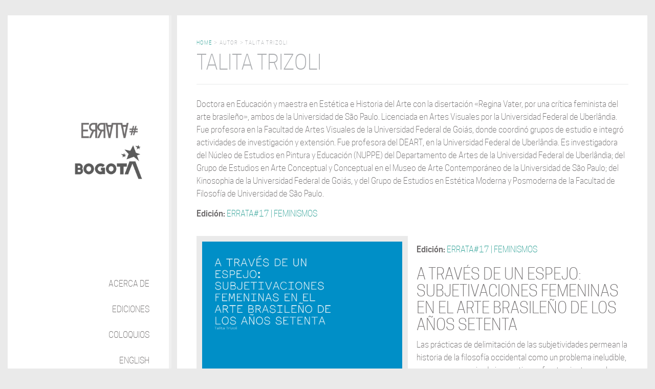

--- FILE ---
content_type: text/html; charset=utf-8
request_url: https://revistaerrata.gov.co/autor/talita-trizoli
body_size: 9253
content:
<!DOCTYPE html>
<html lang="es" dir="ltr" prefix="content: http://purl.org/rss/1.0/modules/content/ dc: http://purl.org/dc/terms/ foaf: http://xmlns.com/foaf/0.1/ og: http://ogp.me/ns# rdfs: http://www.w3.org/2000/01/rdf-schema# sioc: http://rdfs.org/sioc/ns# sioct: http://rdfs.org/sioc/types# skos: http://www.w3.org/2004/02/skos/core# xsd: http://www.w3.org/2001/XMLSchema#">
<head>
  <link rel="profile" href="http://www.w3.org/1999/xhtml/vocab" />
  <meta charset="utf-8">
  <meta name="viewport" content="width=device-width, initial-scale=1.0">
  <meta http-equiv="Content-Type" content="text/html; charset=utf-8" />
<link rel="alternate" type="application/rss+xml" title="RSS - Talita Trizoli" href="https://revistaerrata.gov.co/taxonomy/term/161/feed" />
<meta about="/autor/talita-trizoli" typeof="skos:Concept" property="rdfs:label skos:prefLabel" content="Talita Trizoli" />
<link rel="shortcut icon" href="https://revistaerrata.gov.co/sites/default/files/favicon.ico" type="image/vnd.microsoft.icon" />
<meta name="description" content="Doctora en Educación y maestra en Estética e Historia del Arte con la disertación «Regina Vater, por una crítica feminista del arte brasileño», ambos de la Universidad de São Paulo. Licenciada en Artes Visuales por la Universidad Federal de Uberlândia. Fue profesora en la Facultad de Artes Visuales de la Universidad Federal de Goiás, donde coordinó grupos de estudio e integró" />
<meta name="generator" content="Drupal 7 (https://www.drupal.org)" />
<link rel="canonical" href="https://revistaerrata.gov.co/autor/talita-trizoli" />
<link rel="shortlink" href="https://revistaerrata.gov.co/taxonomy/term/161" />
<meta itemprop="name" content="Talita Trizoli" />
<meta itemprop="description" content="Doctora en Educación y maestra en Estética e Historia del Arte con la disertación «Regina Vater, por una crítica feminista del arte brasileño», ambos de la Universidad de São Paulo. Licenciada en Artes Visuales por la Universidad Federal de Uberlândia. Fue profesora en la Facultad de Artes Visuales de la Universidad Federal de Goiás, donde coordinó grupos de estudio e integró actividades de investigación y extensión. Fue profesora del DEART, en la Universidad Federal de Uberlândia. Es investigadora del Núcleo de Estudios en Pintura y Educación (NUPPE) del Departamento de Artes de la Universidad Federal de Uberlândia; del Grupo de Estudios en Arte Conceptual y Conceptual en el Museo de Arte Contemporáneo de la Universidad de São Paulo; del Kinosophia de la Universidad Federal de Goiás, y del Grupo de Estudios en Estética Moderna y Posmoderna de la Facultad de Filosofía de Universidad de São Paulo." />
  <title>Talita Trizoli | revistaerrata.co</title>
  <style>
@import url("https://revistaerrata.gov.co/modules/system/system.base.css?sgc3se");
</style>
<style>
@import url("https://revistaerrata.gov.co/sites/all/modules/adaptive_image/css/adaptive-image.css?sgc3se");
@import url("https://revistaerrata.gov.co/modules/field/theme/field.css?sgc3se");
@import url("https://revistaerrata.gov.co/sites/all/modules/fitvids/fitvids.css?sgc3se");
@import url("https://revistaerrata.gov.co/modules/node/node.css?sgc3se");
@import url("https://revistaerrata.gov.co/sites/all/modules/views/css/views.css?sgc3se");
@import url("https://revistaerrata.gov.co/sites/all/modules/media/modules/media_wysiwyg/css/media_wysiwyg.base.css?sgc3se");
</style>
<style>
@import url("https://revistaerrata.gov.co/sites/all/modules/colorbox/styles/default/colorbox_style.css?sgc3se");
@import url("https://revistaerrata.gov.co/sites/all/modules/ctools/css/ctools.css?sgc3se");
@import url("https://revistaerrata.gov.co/sites/all/modules/custom_search/custom_search.css?sgc3se");
@import url("https://revistaerrata.gov.co/sites/all/modules/ds/layouts/ds_2col_stacked/ds_2col_stacked.css?sgc3se");
</style>
<style>#custom-search-blocks-form-1 .form-item{position:relative;}#custom-search-blocks-form-1 label{position:absolute;}
</style>
<link type="text/css" rel="stylesheet" href="https://cdn.jsdelivr.net/npm/bootstrap@3.3.5/dist/css/bootstrap.css" media="all" />
<link type="text/css" rel="stylesheet" href="https://cdn.jsdelivr.net/npm/@unicorn-fail/drupal-bootstrap-styles@0.0.2/dist/3.3.1/7.x-3.x/drupal-bootstrap.css" media="all" />
<style>
@import url("https://revistaerrata.gov.co/sites/all/themes/errata/css/style.css?sgc3se");
@import url("https://revistaerrata.gov.co/sites/all/themes/errata/css/fonts.css?sgc3se");
@import url("https://revistaerrata.gov.co/sites/all/themes/errata/css/social-likes.css?sgc3se");
@import url("https://revistaerrata.gov.co/sites/all/themes/errata/css/desktop.css?sgc3se");
@import url("https://revistaerrata.gov.co/sites/all/themes/errata/css/mobile.css?sgc3se");
</style>
  <!-- HTML5 element support for IE6-8 -->
  <!--[if lt IE 9]>
    <script src="https://cdn.jsdelivr.net/html5shiv/3.7.3/html5shiv-printshiv.min.js"></script>
  <![endif]-->
  <script>document.cookie = 'adaptive_image=' + Math.max(screen.width, screen.height) + '; path=/';</script>
<script src="https://revistaerrata.gov.co/sites/all/modules/jquery_update/replace/jquery/2.2/jquery.min.js?v=2.2.4"></script>
<script src="https://revistaerrata.gov.co/misc/jquery-extend-3.4.0.js?v=2.2.4"></script>
<script src="https://revistaerrata.gov.co/misc/jquery-html-prefilter-3.5.0-backport.js?v=2.2.4"></script>
<script src="https://revistaerrata.gov.co/misc/jquery.once.js?v=1.2"></script>
<script src="https://revistaerrata.gov.co/misc/drupal.js?sgc3se"></script>
<script src="https://revistaerrata.gov.co/sites/all/libraries/fitvids/jquery.fitvids.js?sgc3se"></script>
<script src="https://revistaerrata.gov.co/sites/all/modules/jquery_update/js/jquery_browser.js?v=0.0.1"></script>
<script src="https://revistaerrata.gov.co/sites/all/modules/In-Field-Labels/js/jquery.infieldlabel.min.js?v=0.1.2"></script>
<script src="https://revistaerrata.gov.co/misc/form-single-submit.js?v=7.99"></script>
<script src="https://cdn.jsdelivr.net/npm/bootstrap@3.3.5/dist/js/bootstrap.js"></script>
<script src="https://revistaerrata.gov.co/sites/all/modules/fitvids/fitvids.js?sgc3se"></script>
<script src="https://revistaerrata.gov.co/sites/default/files/languages/es_VfYAmAWiKy9hoRybec56mHXOo03U1vP04Mg1GIfwBwI.js?sgc3se"></script>
<script src="https://revistaerrata.gov.co/sites/all/libraries/colorbox/jquery.colorbox-min.js?sgc3se"></script>
<script src="https://revistaerrata.gov.co/sites/all/modules/colorbox/js/colorbox.js?sgc3se"></script>
<script src="https://revistaerrata.gov.co/sites/all/modules/colorbox/styles/default/colorbox_style.js?sgc3se"></script>
<script src="https://revistaerrata.gov.co/sites/all/modules/colorbox/js/colorbox_inline.js?sgc3se"></script>
<script src="https://revistaerrata.gov.co/sites/all/modules/custom_search/js/custom_search.js?sgc3se"></script>
<script src="https://revistaerrata.gov.co/sites/all/modules/google_analytics/googleanalytics.js?sgc3se"></script>
<script src="https://www.googletagmanager.com/gtag/js?id=UA-53149316-1"></script>
<script>window.dataLayer = window.dataLayer || [];function gtag(){dataLayer.push(arguments)};gtag("js", new Date());gtag("set", "developer_id.dMDhkMT", true);gtag("config", "UA-53149316-1", {"groups":"default","anonymize_ip":true});</script>
<script src="https://revistaerrata.gov.co/sites/all/modules/In-Field-Labels/js/in_field_labels.js?sgc3se"></script>
<script src="https://revistaerrata.gov.co/sites/all/themes/errata/js/social-likes.min.js?sgc3se"></script>
<script>jQuery.extend(Drupal.settings, {"basePath":"\/","pathPrefix":"","setHasJsCookie":0,"ajaxPageState":{"theme":"errata","theme_token":"XvISf2yOq4MSNHiKwGhmLjRtR88JUVPfYwTv3a13Z18","js":{"sites\/all\/themes\/bootstrap\/js\/bootstrap.js":1,"0":1,"sites\/all\/modules\/jquery_update\/replace\/jquery\/2.2\/jquery.min.js":1,"misc\/jquery-extend-3.4.0.js":1,"misc\/jquery-html-prefilter-3.5.0-backport.js":1,"misc\/jquery.once.js":1,"misc\/drupal.js":1,"sites\/all\/libraries\/fitvids\/jquery.fitvids.js":1,"sites\/all\/modules\/jquery_update\/js\/jquery_browser.js":1,"sites\/all\/modules\/In-Field-Labels\/js\/jquery.infieldlabel.min.js":1,"misc\/form-single-submit.js":1,"https:\/\/cdn.jsdelivr.net\/npm\/bootstrap@3.3.5\/dist\/js\/bootstrap.js":1,"sites\/all\/modules\/fitvids\/fitvids.js":1,"public:\/\/languages\/es_VfYAmAWiKy9hoRybec56mHXOo03U1vP04Mg1GIfwBwI.js":1,"sites\/all\/libraries\/colorbox\/jquery.colorbox-min.js":1,"sites\/all\/modules\/colorbox\/js\/colorbox.js":1,"sites\/all\/modules\/colorbox\/styles\/default\/colorbox_style.js":1,"sites\/all\/modules\/colorbox\/js\/colorbox_inline.js":1,"sites\/all\/modules\/custom_search\/js\/custom_search.js":1,"sites\/all\/modules\/google_analytics\/googleanalytics.js":1,"https:\/\/www.googletagmanager.com\/gtag\/js?id=UA-53149316-1":1,"1":1,"sites\/all\/modules\/In-Field-Labels\/js\/in_field_labels.js":1,"sites\/all\/themes\/errata\/js\/social-likes.min.js":1},"css":{"modules\/system\/system.base.css":1,"sites\/all\/modules\/adaptive_image\/css\/adaptive-image.css":1,"modules\/field\/theme\/field.css":1,"sites\/all\/modules\/fitvids\/fitvids.css":1,"modules\/node\/node.css":1,"sites\/all\/modules\/views\/css\/views.css":1,"sites\/all\/modules\/media\/modules\/media_wysiwyg\/css\/media_wysiwyg.base.css":1,"sites\/all\/modules\/colorbox\/styles\/default\/colorbox_style.css":1,"sites\/all\/modules\/ctools\/css\/ctools.css":1,"sites\/all\/modules\/custom_search\/custom_search.css":1,"sites\/all\/modules\/ds\/layouts\/ds_2col_stacked\/ds_2col_stacked.css":1,"0":1,"https:\/\/cdn.jsdelivr.net\/npm\/bootstrap@3.3.5\/dist\/css\/bootstrap.css":1,"https:\/\/cdn.jsdelivr.net\/npm\/@unicorn-fail\/drupal-bootstrap-styles@0.0.2\/dist\/3.3.1\/7.x-3.x\/drupal-bootstrap.css":1,"sites\/all\/themes\/errata\/css\/style.css":1,"sites\/all\/themes\/errata\/css\/fonts.css":1,"sites\/all\/themes\/errata\/css\/social-likes.css":1,"sites\/all\/themes\/errata\/css\/desktop.css":1,"sites\/all\/themes\/errata\/css\/mobile.css":1}},"colorbox":{"opacity":"0.85","current":"{current} de {total}","previous":"\u00ab Anterior","next":"Siguiente \u00bb","close":"Cerrar","maxWidth":"98%","maxHeight":"98%","fixed":true,"mobiledetect":true,"mobiledevicewidth":"480px","file_public_path":"\/sites\/default\/files","specificPagesDefaultValue":"admin*\nimagebrowser*\nimg_assist*\nimce*\nnode\/add\/*\nnode\/*\/edit\nprint\/*\nprintpdf\/*\nsystem\/ajax\nsystem\/ajax\/*"},"custom_search":{"form_target":"_self","solr":0},"fitvids":{"custom_domains":[],"selectors":["body\r","field-name-field-registro-coloquio\r","video"],"simplifymarkup":1},"googleanalytics":{"account":["UA-53149316-1"],"trackOutbound":1,"trackMailto":1,"trackDownload":1,"trackDownloadExtensions":"7z|aac|arc|arj|asf|asx|avi|bin|csv|doc(x|m)?|dot(x|m)?|exe|flv|gif|gz|gzip|hqx|jar|jpe?g|js|mp(2|3|4|e?g)|mov(ie)?|msi|msp|pdf|phps|png|ppt(x|m)?|pot(x|m)?|pps(x|m)?|ppam|sld(x|m)?|thmx|qtm?|ra(m|r)?|sea|sit|tar|tgz|torrent|txt|wav|wma|wmv|wpd|xls(x|m|b)?|xlt(x|m)|xlam|xml|z|zip","trackColorbox":1},"in_field_labels":{"forms":["custom-search-blocks-form-1"]},"urlIsAjaxTrusted":{"\/autor\/talita-trizoli":true},"bootstrap":{"anchorsFix":"0","anchorsSmoothScrolling":"0","formHasError":1,"popoverEnabled":1,"popoverOptions":{"animation":1,"html":0,"placement":"right","selector":"","trigger":"click","triggerAutoclose":1,"title":"","content":"","delay":0,"container":"body"},"tooltipEnabled":1,"tooltipOptions":{"animation":1,"html":0,"placement":"auto left","selector":"","trigger":"hover focus","delay":0,"container":"body"}}});</script>
</head>
<body class="html not-front not-logged-in no-sidebars page-taxonomy page-taxonomy-term page-taxonomy-term- page-taxonomy-term-161 i18n-es">
<script type="text/javascript"> // RELOADS WEBPAGE WHEN MOBILE ORIENTATION CHANGES  
    window.onorientationchange = function() { 
        var orientation = window.orientation; 
            switch(orientation) { 
                case 0:
                case 90:
                case -90: window.location.reload(); 
                break; } 
    };</script>
  <div id="skip-link">
    <a href="#main-content" class="element-invisible element-focusable">Pasar al contenido principal</a>
  </div>
    
<div class="main-container container">

  <div class="row">


    <section class="col-sm-12">
    <header class="col-sm-3 header-menu" role="complementary">
    <div class="header-content">
    <div class="logo">
              <a class="logo navbar-btn" href="/" title="Inicio">
          <img src="https://revistaerrata.gov.co/sites/default/files/logo_errata.png" alt="Inicio revista ERRATA#" />
        </a>
      
      
              <button type="button" class="navbar-toggle" data-toggle="collapse" data-target="#navbar-collapse">
          <span class="sr-only">Toggle navigation</span>
          <span class="icon-bar"></span>
          <span class="icon-bar"></span>
          <span class="icon-bar"></span>
        </button>
          </div>

          <div class="navbar-collapse collapse" id="navbar-collapse">
        <nav role="navigation">
                      <ul class="menu nav navbar-nav"><li class="first leaf"><a href="/acerca-de" title="Acerca de">Acerca de</a></li>
<li class="leaf"><a href="/ediciones" title="Ediciones revista ERRATA#">Ediciones</a></li>
<li class="leaf"><a href="/coloquios" title="Coloquios ERRATA#">Coloquios</a></li>
<li class="leaf"><a href="/english" title="English">English</a></li>
<li class="last leaf"><a href="/contactenos" title="Contáctenos">Contáctenos</a></li>
</ul>                                      </nav>
      </div>
      </div>
    </header>
    <div class="content-box col-sm-9 ">
      <div class="content-info ">
              <div class="highlighted">  <div class="region region-highlighted">
    <section id="block-easy-breadcrumb-easy-breadcrumb" class="block block-easy-breadcrumb clearfix">

      
    <div itemscope class="easy-breadcrumb" itemtype="http://data-vocabulary.org/Breadcrumb">
          <span itemprop="title"><a href="/" class="easy-breadcrumb_segment easy-breadcrumb_segment-front">Home</a></span>               <span class="easy-breadcrumb_segment-separator"> &gt; </span>
                <span class="easy-breadcrumb_segment easy-breadcrumb_segment-1" itemprop="title">Autor</span>               <span class="easy-breadcrumb_segment-separator"> &gt; </span>
                <span class="easy-breadcrumb_segment easy-breadcrumb_segment-title" itemprop="title">Talita Trizoli</span>            </div>

</section>
  </div>
</div>
                  <a id="main-content"></a>
                                      
      <div class="precontent">
              </div>
              <div class="region region-content">
    <section id="block-system-main" class="block block-system clearfix">

      
  <div class="term-listing-heading"><div  class="ds-2col-stacked taxonomy-term vocabulary-autor view-mode-full clearfix">

  
  <div class="group-header">
    <div class="field field-name-title field-type-ds field-label-hidden"><div class="field-items"><div class="field-item even"><h1 class="page-title">Talita Trizoli</h1></div></div></div><div class="taxonomy-term-description"><p class="MsoNormal"><span style="mso-ansi-language: ES;" lang="ES" xml:lang="ES">Doctora en Educación y maestra en Estética e Historia del Arte con la disertación «Regina Vater, por una crítica feminista del arte brasileño», ambos de la Universidad de São Paulo. Licenciada en Artes Visuales por la Universidad Federal de Uberlândia. Fue profesora en la Facultad de Artes Visuales de la Universidad Federal de Goiás, donde coordinó grupos de estudio e integró actividades de investigación y extensión. Fue profesora del DEART, en la Universidad Federal de Uberlândia. Es investigadora del Núcleo de Estudios en Pintura y Educación (NUPPE) del Departamento de Artes de la Universidad Federal de Uberlândia; del Grupo de Estudios en Arte Conceptual y Conceptual en el Museo de Arte Contemporáneo de la Universidad de São Paulo; del Kinosophia de la Universidad Federal de Goiás, y del Grupo de Estudios en Estética Moderna y Posmoderna de la Facultad de Filosofía de Universidad de São Paulo.</span></p>
</div><div class="field field-name-field-edicion-numero field-type-node-reference field-label-inline clearfix"><div class="field-label">Edición:&nbsp;</div><div class="field-items"><div class="field-item even"><a href="/edicion/errata17-feminismos">ERRATA#17 | FEMINISMOS</a></div></div></div>  </div>

  <div class="group-left">
      </div>

  <div class="group-right">
      </div>

  <div class="group-footer">
      </div>

</div>

</div><div  about="/contenido/traves-de-un-espejo-subjetivaciones-femeninas-en-el-arte-brasileno-de-los-anos-setenta" typeof="sioc:Item foaf:Document" class="ds-2col-stacked node node-contenido node-promoted node-teaser view-mode-teaser clearfix">

  
  <div class="group-header">
      </div>

  <div class="group-left">
    <div class="field field-name-field-image field-type-image field-label-hidden"><div class="field-items"><div class="field-item even"><a href="/contenido/traves-de-un-espejo-subjetivaciones-femeninas-en-el-arte-brasileno-de-los-anos-setenta"><img typeof="foaf:Image" class="img-responsive" src="https://revistaerrata.gov.co/sites/default/files/a-traves-del-espejo-talita-trizoli.jpg" width="944" height="649" alt="A TRAVÉS DE UN ESPEJO: SUBJETIVACIONES FEMENINAS EN EL ARTE BRASILEÑO DE LOS AÑOS SETENTA " title="Talita Trizoli" /></a></div></div></div>  </div>

  <div class="group-right">
    <div class="field field-name-field-edicion-numero field-type-node-reference field-label-inline clearfix"><div class="field-label">Edición:&nbsp;</div><div class="field-items"><div class="field-item even"><a href="/edicion/errata17-feminismos">ERRATA#17 | FEMINISMOS</a></div></div></div><div class="field field-name-title field-type-ds field-label-hidden"><div class="field-items"><div class="field-item even" property="dc:title"><h2>A TRAVÉS DE UN ESPEJO: SUBJETIVACIONES FEMENINAS EN EL ARTE BRASILEÑO DE LOS AÑOS SETENTA </h2></div></div></div><div class="field field-name-body field-type-text-with-summary field-label-hidden"><div class="field-items"><div class="field-item even" property="content:encoded"><p>Las prácticas de delimitación de las subjetividades permean la historia de la filosofía occidental como un problema ineludible, y, en consecuencia, de imperativo enfrentamiento para la constitución de un cuerpo filosófico tradicional, co</p></div></div></div>  </div>

  <div class="group-footer">
      </div>

</div>


</section>
  </div>

          <div class="postcontent">
          <div class="region region-postcontent">
    <section id="block-block-2" class="block block-block social-share clearfix">

      
  <div class="social-likes">
<div class="facebook" title="Compartir en Facebook"> </div>
<div class="twitter" title="Compartir enTwitter"> </div>
<div class="plusone" title="Compartir en Google+"> </div>
</div>

</section>
  </div>
      </div>
      </div>
       </div>
    </section>

  </div>
</div>
  <footer class="footer container">
      <div class="foot col-md-3 col-xs-12 col-sm-6">
          <div class="region region-footer1">
    <section id="block-custom-search-blocks-1" class="block block-custom-search-blocks clearfix">

      
  <form class="search-form" role="search" action="/autor/talita-trizoli" method="post" id="custom-search-blocks-form-1" accept-charset="UTF-8"><div><div class="form-item form-item-custom-search-blocks-form-1 form-type-textfield form-group"> <label class="control-label" for="edit-custom-search-blocks-form-1--2">Buscar</label>
<input title="Escriba lo que quiere buscar." class="custom-search-box form-control form-text" placeholder="" type="text" id="edit-custom-search-blocks-form-1--2" name="custom_search_blocks_form_1" value="" size="15" maxlength="128" /></div><input type="hidden" name="delta" value="1" />
<input type="hidden" name="form_build_id" value="form-Pqx0LwBToll6_PD5ao8jFTLNQOc-bT0IcOqtWbLZ5nE" />
<input type="hidden" name="form_id" value="custom_search_blocks_form_1" />
<div class="form-actions form-wrapper form-group" id="edit-actions"><input alt="" class="custom-search-button form-submit" type="image" id="edit-submit" name="op" src="https://revistaerrata.gov.co/sites/default/files/custom_search/buscador.png" /></div></div></form>
</section>
  </div>
      </div>
      <div class="foot col-md-3 col-xs-12 col-sm-6">
          <div class="region region-footer2">
    <section id="block-block-3" class="block block-block clearfix">

      
  <p>La revista ERRATA# está concebida como un espacio para el análisis y la difusión de las actividades de investigación, circulación, formación, apropiación y creación de los diferentes agentes del campo de las Artes Plásticas y Visuales, tanto del contexto colombiano como del internacional, con especial interés en Latinoamérica.</p>
<p><textarea id="BFI_DATA" style="width: 1px; height: 1px; display: none;"></textarea></p>
<div id="WidgetFloaterPanels" class="LTRStyle" style="display: none; text-align: left; direction: ltr; visibility: hidden;">
<div id="WidgetFloater" style="display: none;" onmouseover="Microsoft.Translator.OnMouseOverFloater()" onmouseout="Microsoft.Translator.OnMouseOutFloater()">
<div id="WidgetLogoPanel"><span id="WidgetTranslateWithSpan"><span>TRANSLATE with </span><img id="FloaterLogo" alt="" /></span> <span id="WidgetCloseButton" title="Exit Translation" onclick="Microsoft.Translator.FloaterOnClose()">x</span></div>
<div id="LanguageMenuPanel">
<div class="DDStyle_outer"><input id="LanguageMenu_svid" style="display: none;" onclick="this.select()" type="text" name="LanguageMenu_svid" value="en" /> <input id="LanguageMenu_textid" style="display: none;" onclick="this.select()" type="text" name="LanguageMenu_textid" /> <span id="__LanguageMenu_header" class="DDStyle" onclick="return LanguageMenu &amp;&amp; !LanguageMenu.Show('__LanguageMenu_popup', event);" onkeydown="return LanguageMenu &amp;&amp; !LanguageMenu.Show('__LanguageMenu_popup', event);">English</span><br />
<div style="position: relative; text-align: left; left: 0;">
<div style="position: absolute; ;left: 0px;">
<div id="__LanguageMenu_popup" class="DDStyle" style="display: none;">
<table id="LanguageMenu" border="0">
<tbody>
<tr>
<td><a onclick="return LanguageMenu.onclick('ar');" tabindex="-1" href="#ar">Arabic</a></td>
<td><a onclick="return LanguageMenu.onclick('he');" tabindex="-1" href="#he">Hebrew</a></td>
<td><a onclick="return LanguageMenu.onclick('pl');" tabindex="-1" href="#pl">Polish</a></td>
</tr>
<tr>
<td><a onclick="return LanguageMenu.onclick('bg');" tabindex="-1" href="#bg">Bulgarian</a></td>
<td><a onclick="return LanguageMenu.onclick('hi');" tabindex="-1" href="#hi">Hindi</a></td>
<td><a onclick="return LanguageMenu.onclick('pt');" tabindex="-1" href="#pt">Portuguese</a></td>
</tr>
<tr>
<td><a onclick="return LanguageMenu.onclick('ca');" tabindex="-1" href="#ca">Catalan</a></td>
<td><a onclick="return LanguageMenu.onclick('mww');" tabindex="-1" href="#mww">Hmong Daw</a></td>
<td><a onclick="return LanguageMenu.onclick('ro');" tabindex="-1" href="#ro">Romanian</a></td>
</tr>
<tr>
<td><a onclick="return LanguageMenu.onclick('zh-CHS');" tabindex="-1" href="#zh-CHS">Chinese Simplified</a></td>
<td><a onclick="return LanguageMenu.onclick('hu');" tabindex="-1" href="#hu">Hungarian</a></td>
<td><a onclick="return LanguageMenu.onclick('ru');" tabindex="-1" href="#ru">Russian</a></td>
</tr>
<tr>
<td><a onclick="return LanguageMenu.onclick('zh-CHT');" tabindex="-1" href="#zh-CHT">Chinese Traditional</a></td>
<td><a onclick="return LanguageMenu.onclick('id');" tabindex="-1" href="#id">Indonesian</a></td>
<td><a onclick="return LanguageMenu.onclick('sk');" tabindex="-1" href="#sk">Slovak</a></td>
</tr>
<tr>
<td><a onclick="return LanguageMenu.onclick('cs');" tabindex="-1" href="#cs">Czech</a></td>
<td><a onclick="return LanguageMenu.onclick('it');" tabindex="-1" href="#it">Italian</a></td>
<td><a onclick="return LanguageMenu.onclick('sl');" tabindex="-1" href="#sl">Slovenian</a></td>
</tr>
<tr>
<td><a onclick="return LanguageMenu.onclick('da');" tabindex="-1" href="#da">Danish</a></td>
<td><a onclick="return LanguageMenu.onclick('ja');" tabindex="-1" href="#ja">Japanese</a></td>
<td><a onclick="return LanguageMenu.onclick('es');" tabindex="-1" href="#es">Spanish</a></td>
</tr>
<tr>
<td><a onclick="return LanguageMenu.onclick('nl');" tabindex="-1" href="#nl">Dutch</a></td>
<td><a onclick="return LanguageMenu.onclick('tlh');" tabindex="-1" href="#tlh">Klingon</a></td>
<td><a onclick="return LanguageMenu.onclick('sv');" tabindex="-1" href="#sv">Swedish</a></td>
</tr>
<tr>
<td><a onclick="return LanguageMenu.onclick('en');" tabindex="-1" href="#en">English</a></td>
<td><a onclick="return LanguageMenu.onclick('ko');" tabindex="-1" href="#ko">Korean</a></td>
<td><a onclick="return LanguageMenu.onclick('th');" tabindex="-1" href="#th">Thai</a></td>
</tr>
<tr>
<td><a onclick="return LanguageMenu.onclick('et');" tabindex="-1" href="#et">Estonian</a></td>
<td><a onclick="return LanguageMenu.onclick('lv');" tabindex="-1" href="#lv">Latvian</a></td>
<td><a onclick="return LanguageMenu.onclick('tr');" tabindex="-1" href="#tr">Turkish</a></td>
</tr>
<tr>
<td><a onclick="return LanguageMenu.onclick('fi');" tabindex="-1" href="#fi">Finnish</a></td>
<td><a onclick="return LanguageMenu.onclick('lt');" tabindex="-1" href="#lt">Lithuanian</a></td>
<td><a onclick="return LanguageMenu.onclick('uk');" tabindex="-1" href="#uk">Ukrainian</a></td>
</tr>
<tr>
<td><a onclick="return LanguageMenu.onclick('fr');" tabindex="-1" href="#fr">French</a></td>
<td><a onclick="return LanguageMenu.onclick('ms');" tabindex="-1" href="#ms">Malay</a></td>
<td><a onclick="return LanguageMenu.onclick('ur');" tabindex="-1" href="#ur">Urdu</a></td>
</tr>
<tr>
<td><a onclick="return LanguageMenu.onclick('de');" tabindex="-1" href="#de">German</a></td>
<td><a onclick="return LanguageMenu.onclick('mt');" tabindex="-1" href="#mt">Maltese</a></td>
<td><a onclick="return LanguageMenu.onclick('vi');" tabindex="-1" href="#vi">Vietnamese</a></td>
</tr>
<tr>
<td><a onclick="return LanguageMenu.onclick('el');" tabindex="-1" href="#el">Greek</a></td>
<td><a onclick="return LanguageMenu.onclick('no');" tabindex="-1" href="#no">Norwegian</a></td>
<td><a onclick="return LanguageMenu.onclick('cy');" tabindex="-1" href="#cy">Welsh</a></td>
</tr>
<tr>
<td><a onclick="return LanguageMenu.onclick('ht');" tabindex="-1" href="#ht">Haitian Creole</a></td>
<td><a onclick="return LanguageMenu.onclick('fa');" tabindex="-1" href="#fa">Persian</a></td>
<td> </td>
</tr>
</tbody>
</table>
<p><img style="height: 7px; width: 17px; border-width: 0px; left: 20px;" alt="" /></p></div>
</div>
</div>
</div>
<script type="text/javascript">
<!--//--><![CDATA[// ><!--
// <![CDATA[
 var LanguageMenu; var LanguageMenu_keys=["ar","bg","ca","zh-CHS","zh-CHT","cs","da","nl","en","et","fi","fr","de","el","ht","he","hi","mww","hu","id","it","ja","tlh","ko","lv","lt","ms","mt","no","fa","pl","pt","ro","ru","sk","sl","es","sv","th","tr","uk","ur","vi","cy"]; var LanguageMenu_values=["Arabic","Bulgarian","Catalan","Chinese Simplified","Chinese Traditional","Czech","Danish","Dutch","English","Estonian","Finnish","French","German","Greek","Haitian Creole","Hebrew","Hindi","Hmong Daw","Hungarian","Indonesian","Italian","Japanese","Klingon","Korean","Latvian","Lithuanian","Malay","Maltese","Norwegian","Persian","Polish","Portuguese","Romanian","Russian","Slovak","Slovenian","Spanish","Swedish","Thai","Turkish","Ukrainian","Urdu","Vietnamese","Welsh"]; var LanguageMenu_callback=function(){ }; var LanguageMenu_popupid='__LanguageMenu_popup'; 
// ]]]]><![CDATA[>
//--><!]]>
</script></div>
<div id="CTFLinksPanel"><span id="ExternalLinksPanel"><a id="HelpLink" title="Help" href="https://go.microsoft.com/?linkid=9722454" target="_blank"> <img id="HelpImg" alt="" /></a> <a id="EmbedLink" title="Get this widget for your own site" href="javascript:Microsoft.Translator.FloaterShowEmbed()"> <img id="EmbedImg" alt="" /></a> <a id="ShareLink" title="Share translated page with friends" href="javascript:Microsoft.Translator.FloaterShowSharePanel()"> <img id="ShareImg" alt="" /></a> </span></div>
<div id="FloaterProgressBar"> </div>
</div>
<div id="WidgetFloaterCollapsed" style="display: none;" onmouseover="Microsoft.Translator.OnMouseOverFloater()"><span>TRANSLATE with </span><img id="CollapsedLogoImg" alt="" /></div>
<div id="FloaterSharePanel" style="display: none;">
<div id="ShareTextDiv"><span id="ShareTextSpan"> COPY THE URL BELOW </span></div>
<div id="ShareTextboxDiv"><input id="ShareTextbox" onclick="this.select()" type="text" name="ShareTextbox" readonly="readonly" /> 
<!--a id="TwitterLink" title="Share on Twitter"> <img id="TwitterImg" /></a> <a-- id="FacebookLink" title="Share on Facebook"> <img id="FacebookImg" /></a--><p> <a id="EmailLink" title="Email this translation"></a> <img id="EmailImg" alt="" /></p></div>
<div id="ShareFooter"><span id="ShareHelpSpan"><a id="ShareHelpLink"></a> <img id="ShareHelpImg" alt="" /></span> <span id="ShareBackSpan"><a id="ShareBack" title="Back To Translation" href="javascript:Microsoft.Translator.FloaterOnShareBackClick()"> Back</a></span></div>
<p><input id="EmailSubject" type="hidden" name="EmailSubject" value="Check out this page in {0} translated from {1}" /> <input id="EmailBody" type="hidden" name="EmailBody" value="Translated: {0}%0d%0aOriginal: {1}%0d%0a%0d%0aAutomatic translation powered by Microsoft® Translator%0d%0ahttp://www.bing.com/translator?ref=MSTWidget" /> <input id="ShareHelpText" type="hidden" value="This link allows visitors to launch this page and automatically translate it to {0}." /></p></div>
<div id="FloaterEmbed" style="display: none;">
<div id="EmbedTextDiv"><span id="EmbedTextSpan">EMBED THE SNIPPET BELOW IN YOUR SITE</span> <a id="EmbedHelpLink" title="Copy this code and place it into your HTML."></a> <img id="EmbedHelpImg" alt="" /></div>
<div id="EmbedTextboxDiv"><input id="EmbedSnippetTextBox" onclick="this.select()" type="text" name="EmbedSnippetTextBox" value="&lt;div id='MicrosoftTranslatorWidget' class='Dark' style='color:white;background-color:#555555'&gt;&lt;/div&gt;&lt;script type='text/javascript'&gt;setTimeout(function(){var s=document.createElement('script');s.type='text/javascript';s.charset='UTF-8';s.src=((location &amp;&amp; location.href &amp;&amp; location.href.indexOf('https') == 0)?'https://ssl.microsofttranslator.com':'http://www.microsofttranslator.com')+'/ajax/v3/WidgetV3.ashx?siteData=ueOIGRSKkd965FeEGM5JtQ**&amp;ctf=true&amp;ui=true&amp;settings=manual&amp;from=en';var p=document.getElementsByTagName('head')[0]||document.documentElement;p.insertBefore(s,p.firstChild); },0);&lt;/script&gt;" readonly="readonly" /></div>
<div id="EmbedNoticeDiv"><span id="EmbedNoticeSpan">Enable collaborative features and customize widget: <a href="http://www.bing.com/widget/translator" target="_blank">Bing Webmaster Portal</a></span></div>
<div id="EmbedFooterDiv"><span id="EmbedBackSpan"><a title="Back To Translation" href="javascript:Microsoft.Translator.FloaterOnEmbedBackClick()">Back</a></span></div>
</div>
<script type="text/javascript">
<!--//--><![CDATA[// ><!--
// <![CDATA[
 var intervalId = setInterval(function () { if (MtPopUpList) { LanguageMenu = new MtPopUpList(); var langMenu = document.getElementById(LanguageMenu_popupid); var origLangDiv = document.createElement("div"); origLangDiv.id = "OriginalLanguageDiv"; origLangDiv.innerHTML = "<span id='OriginalTextSpan'>ORIGINAL: <span id='OriginalLanguageSpan'>"; langMenu.appendChild(origLangDiv); LanguageMenu.Init('LanguageMenu', LanguageMenu_keys, LanguageMenu_values, LanguageMenu_callback, LanguageMenu_popupid); window["LanguageMenu"] = LanguageMenu; clearInterval(intervalId); } }, 1); 
// ]]]]><![CDATA[>
//--><!]]>
</script></div>

</section>
  </div>
      </div>
      <div class="foot col-md-3 col-xs-12 col-sm-6">
          <div class="region region-footer3">
    <section id="block-block-1" class="block block-block clearfix">

      
  <p><strong>ERRATA#<br /></strong>Revista de Artes Visuales<br /><strong><a href="https://idartes.gov.co/es">Instituto Distrital de las Artes - Idartes</a></strong><br /> Carrera 8 No. 15 - 46 - Bogotá / Colombia<br /> Horario de atención: Lunes a Viernes 7:00 a.m. a 4:30 p.m.<br /> <a href="https://www.idartes.gov.co/servicio-ciudadania">Centros de Atención</a><br /> <a href="https://www.idartes.gov.co/servicio-ciudadania/contactenos">Contáctenos</a><br /> PBX: (+57) 601 379 5750<br /> <a href="https://www.idartes.gov.co/es/transparencia/home">Transparencia y acceso a la información pública</a><br /> <a href="https://www.idartes.gov.co/servicio-ciudadania/pqrs">Formulario de peticiones, quejas, reclamos y denuncias</a><br /> <a href="https://centroderelevo.gov.co/632/w3-channel.html">Centro de Relevo</a></p>

</section>
  </div>
      </div>
      <div class="foot col-md-3 col-xs-12 col-sm-6">
          <div class="region region-footer4">
    <section id="block-block-5" class="block block-block clearfix">

      
  <p><a href="https://www.idartes.gov.co/es" target="_blank"><img style="vertical-align: top; border: 0;" src="https://revistaerrata.gov.co/sites/default/files/triptico-idartes-2024.png" alt="Logo Idartes" width="438" height="101" /></a></p>

</section>
  </div>
      </div>
  </footer>
  <script src="https://revistaerrata.gov.co/sites/all/themes/bootstrap/js/bootstrap.js?sgc3se"></script>
<div id="fb-root"></div>
<script>(function(d, s, id) {
  var js, fjs = d.getElementsByTagName(s)[0];
  if (d.getElementById(id)) return;
  js = d.createElement(s); js.id = id;
  js.src = "//connect.facebook.net/es_LA/sdk.js#xfbml=1&version=v2.8";
  fjs.parentNode.insertBefore(js, fjs);
}(document, 'script', 'facebook-jssdk'));</script>
</body>
</html>


--- FILE ---
content_type: text/css
request_url: https://revistaerrata.gov.co/sites/all/themes/errata/css/style.css?sgc3se
body_size: 3037
content:
/**
 * Place your custom styles here.
 */

body {
    font-family: 'cooper';
    font-size: 16px;
    background: #eaeaea;
    color: #6d6a6b;
}
h1,
h2,
h3,
h4,
h5,
span,
strong,
ul,
li {
    font-family: 'cooper' !important;
}
.not-front h1.page-header,
.not-front h1.page-title {
    font-family: 'cooper';
    color: #aaacaf;
    font-size: 2.5em;
    text-transform: uppercase;
    margin: 0 0 26px;
    border-bottom: 1px solid #e8e9ea;
    padding-bottom: 0.5em;
}
a {
    color: #289e93;
}
p, p span{
    font-family: 'cooper' !important;
    font-size: 1em;
    line-height: 1.6em;
} 
.logo {
    opacity: 0.8;
    transition:opacity 0.4s linear;*
}  
.logo:hover    {
    opacity: 1;
}
.taxonomy-term-description p,
.field-name-body p,
.field-name-body strong,
.field-name-body span,
.field-name-body p span,
.field-name-body p strong,
.field-name-body ul,
.field-name-body li,
.field-name-body ol,
.field-name-field-edicion p,
.field-name-field-edicion strong,
.field-name-field-edicion span,
.field-name-field-edicion p span,
.field-name-field-edicion p strong,
.field-name-field-edicion ul,
.field-name-field-edicion li,
.field-name-field-edicion ol,
.region-content ul,
.region-content span,
.region-content h5,
.region-content h4 {
    font-family: 'cooper' !important;
    font-size: 1em !important;
} 
p.body-title{
    font-size: 1.6em !important;
}
p.subtitle{
    font-size: 1.3em !important;
}
.main-container.container {
    margin-top: 30px;
}
.navbar-nav > li {
   float: none;
}
.container {
    width: 100%;
}
.not-front .main-container .content-info {
    background: #fff;
    padding: 4%;
    margin: 0 2%;
    height: 100%;
    width: 98%;
}
.header-menu {
    padding: 0;
}
.header-content {
    background: #fff;
    padding: 4%;
}
.easy-breadcrumb {
    padding: 1em 0;
    text-transform: uppercase;
    color: #a9abae;
    font-size: 0.6em;
    letter-spacing: 0.15em;
}
.social-share {
    margin:  1em 0 2em;
    padding-top: 1em;
    border-top: 1px solid #f0eeee;
    font-size: 0.8em;
}
.footer {
    background: #9c9b9b;
    color: #FFF;
    margin-top:30px;
}
.footer p {
    font-size: 0.9em;
    line-height: 1.4em;
}
.footer a {
    color: #FFF;
    text-decoration: underline;
}
.header-content:after {
    position: absolute;
    content: '';
    width: 5px;
    height: 100%;
    top: 0;
    right: 0px;
    background: #e1e1e1;
    opacity: 0.5;
    transition:opacity 1s linear;*
}
.field-name-field-pdf {

    padding-top: 1em;
    padding-bottom: 1em; 
}
.field-name-field-edicion {
    padding-bottom: 1em; 
}
.front .content-info {
    padding-right: 0px;
    padding-left: 0px;
}
.navbar-nav {
    margin: 7.5px -15px;
    text-align: right;
    text-transform: uppercase;
    float: none;
}
.navbar-nav > li > a {
    color: #6f6c6c;
    font-family: 'cooper';
    transition: all 0.3s ease-in-out;
    -moz-transition: all 0.3s ease-in-out;
    -webkit-transition: all 0.3s ease-in-out;
    -o-transition: all 0.3s ease-in-out;
    padding-right: 30px;
}
.navbar-nav > li > a:hover {
    background: none;
}
.navbar-nav > li > a.active {
    font-weight: bold;
}
.navbar-nav > li > a:after{
    position: absolute;
    content: '';
    bottom: 0px;
    right: 0;
    height: 3px;
    width: 0;
    border-radius: 0;
    -webkit-border-radius: 0;
    -moz-border-radius: 0;
    -o-border-radius: 0;
    background: #6f6c6c;
    z-index: 0;
    transition: all 0.3s ease-in-out;
    -moz-transition: all 0.3s ease-in-out;
    -webkit-transition: all 0.3s ease-in-out;
    -o-transition: all 0.3s ease-in-out;
}
.navbar-nav > li > a:hover:after{
    width: 80%;
}
.main-container.container .col-sm-12 {
    width: 100%;
    display: table;
    height: 100%
}
.main-container.container .col-sm-12 .content-box{
   height: 100%;
   padding:0;
}


/***************************************/
.node-type-page .field-name-field-image {
    text-align: center;
}
.node-type-page .field-name-field-image img {
    text-align: center;
    display: inline-block;
}
.field-name-field-image img,
p img {
    border: 11px solid #eaeaea;
    max-width: 100%;
    height: auto;
    display: inline-block;
}
.content-info  .group-footer {
    margin-top: 1em;
    float: left;
    width: 100%;
}

.view-ediciones-errata-home .masonry-item {
    width: 33%;
    background-color: transparent;
    border: none;
    margin: 0;
    padding: 0;
    float: left;
}

.enlace-link {
    height: 100%;
    left: 0;
    position: absolute;
    top: 0;
    width: 100%;
    z-index: 20;
}
.enlace-link a{
    display: block;
    height: 100%;
    text-indent: -9999px;
    top: 0;
    width: 100%;
}
.view-coloquios .views-row {
    padding-top: 0.5em;
    padding-bottom: 0.5em;
    border-bottom: 2px dotted #f0f0f0;
}
.view-coloquios .views-row-last {
    padding-bottom: 0;
    border-bottom: none;
}
.view-coloquios .views-row .field-name-field-image img,
.node-type-coloquio .field-name-field-image img {
    width: 100%;
}
.front #block-system-main {
    text-indent: -9999px;
    margin: 0;
    padding: 0;
    height: 0;
}
.content-view {
    position: absolute;
}
.view-ediciones-errata-home .views-row{
    position: relative;
    overflow: hidden;
}
.view-ediciones-errata-home .content-view {
    position: absolute;
    bottom: 0;
    width: 100%;
    padding: 1em;
    opacity: 0;
    transition:opacity 0.3s linear;*
}
.view-ediciones-errata-home .content-view .bg-view {
    background: #565656;
    opacity: 0.6;
    position: absolute;
    bottom: 0;
    width: 100%;
    height: 100%;
    left: 0;
    z-index: 0;
}
.view-ediciones-errata-home .content-view a {
    color: #fff;
}
.view-ediciones-errata-home .views-field-field-image img,
.view-ediciones-errata .field-name-field-image img{
    -webkit-filter: grayscale(100%);
    filter: grayscale(1);
    webkit-transition: all 0.1s linear;
    -moz-transition: all 0.1s linear;
    -o-transition: all 0.1s linear;
    -ms-transition: all 0.1s linear;
    transition: all 0.1s linear;
}
.view-ediciones-errata-home .views-row:hover .views-field-field-image img,
.view-ediciones-errata .views-row:hover .field-name-field-image img{
    -webkit-filter: grayscale(0%);
    filter: grayscale(0%)
}
.view-ediciones-errata-home .views-row:hover .content-view {
    opacity: 1;
}
.view-ediciones-errata-home .content-view .title-view {
    max-height: 45px;
    min-height: 45px;
    position: relative;
    z-index: 1;
}
.view-ediciones-errata-home .views-field-field-image img {
    width: 100%;
    height: auto;
}
#block-block-5 .widgets {
    display: inline-block;
    float: none;
}
#block-block-5 .widgets a {
    border-radius: 100%;
    border-radius: 100%;
    display: block;
    margin: 0 5px;
    text-align: center;
    width: 35px;
    background: #fff;
    text-decoration: none;
    height: 34px;
}
#block-block-5 .widgets a:after {
    color: #9c9b9b;
    font-family: 'FontAwesome';
    font-size: 1.3em;
    padding: 5px 2px;
    line-height: 1.7em;
}
#block-block-5 .widgets a:hover{
    background: #484848
}
#block-block-5 .widgets.facebook a:after{
content: "\f09a";
}
#block-block-5 .widgets.issuu a:after{
content: "\f016";
}
#block-block-5 .widgets.google a:after{
content: "\f0d5"
}
/*forms*/
.in-field-labels-processed{
padding: 0.5em;
font-weight: normal;
}
.form-control,
.resizable-textarea textarea,
.resizable-textarea textarea {
    border-radius: 0px;
    box-shadow: none;
    -webkit-box-shadow: none;
    box-shadow: inset:none;
}
.btn-default {
    color: #fff;
    background-color: #c3c3c3;
    border-color: #adadad;
    text-transform: uppercase;
    font-weight: bold;
    padding: 0.5em 2em;
    border: none;
    border-radius: 0px;
}
.btn-default:hover {
    color: #fff;
    background-color: #6b6869;
}
/***********archivo**************/
img.file-icon {
    display: none;
}
.field-type-file .file a {
    font-weight: bold;
}
.file a:before{
    font-family: 'FontAwesome';
    content: "\f1c1";
    margin-right: 0.5em;
}
.field-name-field-codigo-issuu,
.field-name-field-codigo-issuu .field-label {
    margin-bottom: 1em;
}
.field-name-node-link {
    text-transform: uppercase;
    display: block;
    margin: 1em 0;
}
.navbar-toggle .icon-bar + .icon-bar,
.navbar-toggle .icon-bar {
    background: #474445;
    width: 30px;
    height: 4px;
    border-radius: 0;
    margin: 5px 0;
}
.navbar-toggle {
    margin-top: 10px;
    margin-right: 10px;
    border: none;
    border-radius: 0px;
}

.navbar-collapse.in {
    margin: 0;
    padding: 0;
    width: 100%;
}
.navbar-collapse.in .navbar-nav {
    text-align: center;
}
/*********************/
.field-name-field-edicion-numero {
    margin: 1em 0;
}
.node-type-contenido .field-name-field-autor,
.node-type-contenido .field-name-field-edicion-numero  {
    margin:0;
    font-size: 0.8em !important;
    color: #868686;
}
.node-type-contenido .field-name-field-edicion-numero  {
    margin-bottom: 1em;
}
.node-type-contenido .field-name-field-autor a,
.node-type-contenido .field-name-field-edicion-numero a {
    color: #868686;
    text-decoration: underline;
}
.node-type-contenido .field-name-title {
    margin-top: 1em;
}
.node-type-contenido .field-name-field-autor a:hover,
.node-type-contenido .field-name-field-edicion-numero a:hover{
    color: #2ad1c2;
}
.field-name-field-image {
    margin-bottom: 1em;
}
.node-type-contenido .field-name-field-image {
    text-align: center;
}
/********slider************/
.flex-control-nav {
    position: absolute;
    bottom: 13px;
    z-index: 20;
}
.flex-control-paging li a {
    -webkit-border-radius: 0px;
    -moz-border-radius: 0px;
    -o-border-radius: 0px;
    border-radius: 0;
}
.flexslider {
    background: transparent;
    border: none;
    position: relative;
    -webkit-border-radius: 0px;
    -moz-border-radius: 0px;
    -o-border-radius: 0px;
    border-radius: 0px;
    -webkit-box-shadow: none;
    -moz-box-shadow: none;
    -o-box-shadow: none;
    box-shadow: none;
    zoom: 1;
}
/**********************************/
.field-name-field-tags a{
    background: #eaeaea;
    padding: 0.5em;
    color: #9c9a9a;
    text-transform: uppercase;
    display: inline-block;
    margin: 0 0 1em 0;
    font-size: 0.7em;
    text-align: right;
    transition: background-color 0.5s ease;
}
.field-name-field-tags a:hover{
    color: #eaeaea;
    padding: 0.5em;
    background: #9c9a9a;
    text-decoration: none;

}
p span.icon-admiracion,
p span.icon-mensaje-enviado {
    text-align: center;
}
p span.icon-admiracion:before {
    font-family: 'FontAwesome';
    content: "\f071";
    font-size: 11em;
    line-height: 0.5em;
    color: #eae7e7;
    display: block;
    margin: 0.5em 0 0.1em;
}
p span.icon-mensaje-enviado:before{
    font-family: 'FontAwesome';
    content: "\f00c";
    font-size: 11em;
    line-height: 0.5em;
    color: #eae7e7;
    display: block;
    margin: 0.5em 0 0.1em;
}
.page-node-2 .field-name-body p,
.page-node-3 .field-name-body p {
    font-weight: bold !important;
    font-size: 1.1em !important;
    margin-bottom: 2em;
}
p span.icon-mensaje-enviado {
    font-family: 'FontAwesome';
    content: "\f058";
    font-size: 11em;
    line-height: 0.5em;
    color: #eae7e7;
    display: block;
    margin: 0.5em 0 0.1em;
}
/*block search*/
#custom-search-blocks-form-1 .form-item {
    position: relative;
    float: left;
    width: 85%;
    margin-right: 2%;
}
.form-actions.form-wrapper.form-group {
    max-width: 13%;
    float: left;
    clear: inherit;
    max-width: 32px;
}
.btn-primary,
.input-group .form-control:last-child, .input-group-addon:last-child, .input-group-btn:last-child > .btn, .input-group-btn:last-child > .btn-group > .btn, .input-group-btn:last-child > .dropdown-toggle, .input-group-btn:first-child > .btn:not(:first-child), .input-group-btn:first-child > .btn-group:not(:first-child) > .btn {
    border-radius: 0;
}
.btn-primary {
    color: #fff;
    background-color: #2ad1c2;
    border:none;
}
.btn-primary:focus, .btn-primary.focus,
.btn-primary:hover {
    color: #fff;
    background-color: #4a4a4a;
    border:none;
}
.glyphicon-search:before {
    font-family: 'FontAwesome';
    content: "\f002";
}
.btn {
    background-image: none;
    border: none:;
    border-radius: 0px;
}
.region-content span.glyphicon {
    font-family: 'Glyphicons Halflings' !important;
}
/***********flexslider******************/

.field-name-field-registro-coloquio .field-collection-view {
    padding: 0;
    margin: 1em 0;
    border-bottom: 1px dotted #D3D7D9;
}

.flex-caption {
    position: absolute;
    background: #bdbdbd;
    padding: 10px;
    color: #fff;
    width: 100%;
    text-align: right;
    z-index: 100;
}
.flexslider.optionset-foto {
    position: absolute;
    background: #bdbdbd;
    padding: 10px;
    color: #fff;
    width: 100%;
    text-align: right;
    z-index: 100;
}
.field-collection-container {
    border:none;
    margin: 2em 0 0 0;
}
.field-collection-container  .field-label {
    text-transform: uppercase;
}
.field-name-field-registro-coloquio .field-collection-view {
    border: none;
}
.field-name-field-informacion-coloquio {
    padding-bottom: 1em;
}
.padding-bottom{
    padding-bottom: 0.5em;
}
.padding-b{
    padding-bottom: 1em;
}
.tag_label {
    font-weight: bold;
}
#block-views-contenido-edicion-block h2.block-title {
    margin-bottom: 20px;
}
.pagination,
.pagination > li:first-child > a,
.pagination > li:first-child > span,
.pagination > li > a,
.pagination > li > span {
    border-radius: 0 !important;
}
.pagination > .active > a,
.pagination > .active > span,
.pagination > .active > a:hover,
.pagination > .active > span:hover,
.pagination > .active > a:focus,
.pagination > .active > span:focus {
    z-index: 2;
    color: #fff;
    cursor: default;
    background-color: #289e93;
    border-color: #289e93;
}
.pagination > li > a, .pagination > li > span {
    color: #289e93;
}

/*video*/
audio, canvas, progress, video {
    width: 100% !important;
    height: auto;
}

.logo img{
    width: 180px;
}

--- FILE ---
content_type: text/css
request_url: https://revistaerrata.gov.co/sites/all/themes/errata/css/fonts.css?sgc3se
body_size: 536
content:
/* Generated by Font Squirrel (https://www.fontsquirrel.com) on February 15, 2017 */

@font-face {
  font-family: "foundation-icons";
  src: url("../fonts/foundation-icons.eot");
  src: url("../fonts/foundation-icons.eot?#iefix") format("embedded-opentype"),
       url("../fonts/foundation-icons.woff") format("woff"),
       url("../fonts/foundation-icons.ttf") format("truetype"),
       url("../fonts/foundation-icons.svg#fontcustom") format("svg");
  font-weight: normal;
  font-style: normal;
}
@font-face {
    font-family: 'FontAwesome';
  src: url('fonts/fontawesome-webfont.eot?v=4.7.0');
  src: url('fonts/fontawesome-webfont.eot?#iefix&v=4.7.0') format('embedded-opentype'),
  url('fonts/fontawesome-webfont.woff2?v=4.7.0') format('woff2'),
  url('fonts/fontawesome-webfont.woff?v=4.7.0') format('woff'), url('fonts/fontawesome-webfont.ttf?v=4.7.0') format('truetype'),
  url('fonts/fontawesome-webfont.svg?v=4.7.0#fontawesomeregular') format('svg');
  font-weight: normal;
  font-style: normal;
}

@font-face {
    font-family: 'notcouriersans';
    src: url('fonts/notcouriersans-webfont.woff2') format('woff2'),
         url('fonts/notcouriersans-webfont.woff') format('woff');
    font-weight: normal;
    font-style: normal;

}




@font-face {
    font-family: 'notcouriersans';
    src: url('fonts/notcouriersans-bold-webfont.woff2') format('woff2'),
         url('fonts/notcouriersans-bold-webfont.woff') format('woff');
    font-weight: bold;
    font-style: normal;

}

/* Generated by Font Squirrel (https://www.fontsquirrel.com) on February 15, 2017 */



@font-face {
    font-family: 'cooper';
    src: url('fonts/cooperhewitt-medium-webfont.woff2') format('woff2'),
         url('fonts/cooperhewitt-medium-webfont.woff') format('woff');
    font-weight: normal;
    font-style: normal;

}




@font-face {
    font-family: 'cooper';
    src: url('fonts/cooperhewitt-mediumitalic-webfont.woff2') format('woff2'),
         url('fonts/cooperhewitt-mediumitalic-webfont.woff') format('woff');
    font-weight: normal;
    font-style: italic;

}




@font-face {
    font-family: 'cooper';
    src: url('fonts/cooperhewitt-bold-webfont.woff2') format('woff2'),
         url('fonts/cooperhewitt-bold-webfont.woff') format('woff');
    font-weight: bolder;
    font-style: normal;

}




@font-face {
    font-family: 'cooper';
    src: url('fonts/cooperhewitt-bolditalic-webfont.woff2') format('woff2'),
         url('fonts/cooperhewitt-bolditalic-webfont.woff') format('woff');
    font-weight: bold;
    font-style: italic;

}




@font-face {
    font-family: 'cooper';
    src: url('fonts/cooperhewitt-light-webfont.woff2') format('woff2'),
         url('fonts/cooperhewitt-light-webfont.woff') format('woff');
    font-weight: lighter;
    font-style: normal;

}




@font-face {
    font-family: 'cooper';
    src: url('fonts/cooperhewitt-lightitalic-webfont.woff2') format('woff2'),
         url('fonts/cooperhewitt-lightitalic-webfont.woff') format('woff');
    font-weight: lighter;
    font-style: italic;

}
@font-face {
    font-family: 'cooper';
    src: url('fonts/cooperhewitt-semibold-webfont.woff2') format('woff2'),
         url('fonts/cooperhewitt-semibold-webfont.woff') format('woff');
    font-weight: bold;
    font-style: normal;

}




@font-face {
    font-family: 'cooper';
    src: url('fonts/cooperhewitt-semibolditalic-webfont.woff2') format('woff2'),
         url('fonts/cooperhewitt-semibolditalic-webfont.woff') format('woff');
    font-weight: bold;
    font-style: italic;
}

--- FILE ---
content_type: text/css
request_url: https://revistaerrata.gov.co/sites/all/themes/errata/css/social-likes.css?sgc3se
body_size: 6769
content:
.social-likes,.social-likes__widget {
display:inline-block;
vertical-align:middle!important;
word-spacing:0!important;
text-indent:0!important;
list-style:none!important;
padding:0;
}

.social-likes {
opacity:0;
min-height:36px;
-webkit-transform:translate3d(0,0,0);
transform:translate3d(0,0,0);
margin:-.5em;
}

.social-likes_visible {
opacity:1;
transition:opacity .1s ease-in;
}

.social-likes>* {
display:inline-block;
visibility:hidden;
}

.social-likes_vertical>* {
display:block;
}

.social-likes_visible>* {
visibility:inherit;
}

.social-likes__widget {
display:inline-block;
position:relative;
white-space:nowrap;
line-height:1.3;
border:0;
text-align:left;
cursor:pointer;
margin:0em;
}

.social-likes__widget:before,.social-likes__widget:after {
display:none!important;
}

.social-likes_vertical .social-likes__widget {
float:left;
clear:left;
display:block;
min-width:13em;
}

.social-likes__button,.social-likes__icon,.social-likes__counter {
text-decoration:none;
text-rendering:optimizeLegibility;
}

.social-likes__button,.social-likes__counter {
display:inline-block;
outline:0;
box-sizing:border-box;
font-family:"Helvetica Neue",Arial,sans-serif;
vertical-align:baseline;
color:#fff;
margin:0;
}

.social-likes__button {
position:relative;
cursor:pointer;
-webkit-user-select:none;
-moz-user-select:none;
-ms-user-select:none;
user-select:none;
font-weight:700;
-webkit-font-smoothing:antialiased;
-moz-osx-font-smoothing:grayscale;
padding:.04em .7em .18em 1.65em;
}

.social-likes__button:before {
content:"";
display:inline-block;
}

.social-likes__icon {
position:absolute;
top:0;
left:.21em;
font-family:'FontAwesome' !important;
font-weight:normal;
font-style:normal;
speak:none;
text-transform:none;
font-size:1.15em;
vertical-align:baseline;
}

.social-likes__counter {
display:none;
position:relative;
padding-right:.5em;
font-weight:400;
font-size:.85em;
}

.social-likes_ready .social-likes__counter,.social-likes__counter_single {
display:inline-block;
}

.social-likes_ready .social-likes__counter_empty {
display:none;
}

.social-likes_notext .social-likes__button {
padding-left:0;
width:1.85em;
}

.social-likes_single-w {
position:relative;
display:inline-block;
}

.social-likes_single {
position:absolute;
text-align:left;
z-index:99999;
visibility:hidden;
opacity:0;
transition:visibility 0 .11s,opacity .1s ease-in;
-webkit-backface-visibility:hidden;
backface-visibility:hidden;
margin-top:-1.2em;
background:#fff;
border:1px solid #ddd;
padding:.5em;
}

.social-likes_single.social-likes_opened {
visibility:visible;
opacity:1;
transition:opacity .15s ease-out;
}

.social-likes__button_single {
position:relative;
}

@font-face {
font-family:social-likes;
src:url([data-uri]) format(woff);
font-weight:400;
font-style:normal;
}

.social-likes__icon_facebook:before {
content:"\f09a";
font-size: 0.8em;
}

.social-likes__icon_github:before {
content:"\f102";
font-size: 0.8em;
}

.social-likes__icon_mailru:before {
content:"\f103";
font-size: 0.8em;
}

.social-likes__icon_odnoklassniki:before {
content:"\f104";
font-size: 0.8em;
}

.social-likes__icon_pinterest:before {
content:"\f105";
font-size: 0.8em;
}

.social-likes__icon_plusone:before {
content:"\f0d5";
font-size: 0.8em;
}

.social-likes__icon_single:before {
content:"\f107";
font-size: 0.8em;
}

.social-likes__icon_twitter:before {
content:"\f099";font-size: 0.8em;
}

.social-likes__icon_vkontakte:before {
content:"\f109";font-size: 0.8em;
}

.social-likes,.social-likes_single-w {
line-height:1.5;
}

.social-likes,.social-likes__widget_single {
font-size:14px;
}

.social-likes_vertical .social-likes__counter {
position:absolute;
top:0;
right:0;
margin-top:.3em;
}

.social-likes_light .social-likes__widget {
min-width:0;
background:0 0;
}

.social-likes_light .social-likes__button,.social-likes_single-light+.social-likes__button {
min-width:0;
padding-left:1.35em;
font-weight:400;
text-decoration:underline;
-webkit-font-smoothing:subpixel-antialiased;
-moz-osx-font-smoothing:auto;
}

.social-likes_light .social-likes__icon {
margin-top:-.1em;
margin-left:-.25em;
}

.social-likes_light .social-likes__counter,.social-likes_single-light+.social-likes__button+.social-likes__counter {
position:static;
margin-top:0;
color:#999;
}

.social-likes_notext .social-likes__icon {
margin-left:.1em;
}

.social-likes_notext.social-likes_light,.social-likes_notext.social-likes_light .social-likes__widget,.social-likes_notext.social-likes_light .social-likes__icon {
left:0;
margin:0;
}

.social-likes_notext.social-likes_light .social-likes__button {
width:1.4em;
padding-left:0;
}

.social-likes__widget_single {
height:1.7em;
line-height:1.5;
background:#007aff;
margin:0;
padding:.1em 0;
}

.social-likes_single-light+.social-likes__widget_single {
color:#007aff;
}

.social-likes__icon_single {
left:.4em;
font-size:1.1em;
}
.social-likes {
	width: 100%;
	margin-left: 0;
}
.social-likes__widget_facebook,
.social-likes__widget_twitter,
.social-likes__widget_plusone {
	background: #bdbdbd;
	width: 15%;
}
.node-publicacion .social-likes__widget_facebook,
.node-publicacion .social-likes__widget_twitter,
.node-publicacion .social-likes__widget_plusone {
	width: 30%;
}
.social-likes__widget_facebook:hover {
background:#3d5b95;
}

.social-likes_light .social-likes__button_facebook {
color:#3d5b95;
}

.social-likes__icon_facebook {
left:.25em;
top:.05em;
font-size:1.1em;
}

.social-likes_notext .social-likes__icon_facebook {
margin-left:.15em;
}

.social-likes__widget_twitter:hover {
background:#24aadd;
}

.social-likes_light .social-likes__button_twitter {
color:#24aadd;
}

.social-likes__icon_twitter {
top:.1em;
left:.25em;
}

.social-likes__widget_plusone:hover {
background:#d23e30;
}

.social-likes_light .social-likes__button_plusone {
color:#d23e30;
}

.social-likes_notext .social-likes__icon_plusone {
margin-left:0;
}

.social-likes_light .social-likes__icon_plusone {
margin-top:0;
}

.social-likes__widget_mailru {
background:#00468c;
}

.social-likes_light .social-likes__button_mailru {
color:#00468c;
}

.social-likes_notext .social-likes__icon_mailru {
margin-left:.075em;
}

.social-likes__widget_vkontakte {
background:#587e9f;
}

.social-likes_light .social-likes__button_vkontakte {
color:#587e9f;
}

.social-likes__icon_vkontakte {
top:.2em;
left:.25em;
}

.social-likes__widget_odnoklassniki {
background:#f59310;
}

.social-likes_light .social-likes__button_odnoklassniki {
color:#f59310;
}

.social-likes__icon_odnoklassniki {
left:.4em;
}

.social-likes_notext.social-likes_light .social-likes__button_odnoklassniki {
width:1em;
}

.social-likes__widget_pinterest {
background:#cb132d;
}

.social-likes_light .social-likes__button_pinterest {
color:#cb132d;
}

.social-likes_light .social-likes__icon_twitter,.social-likes_light .social-likes__icon_mailru,.social-likes_light .social-likes__icon_pinterest {
left:.1em;
}

.social-likes__icon_plusone,.social-likes__icon_mailru,.social-likes_light .social-likes__icon_odnoklassniki {
left:.25em;
}

--- FILE ---
content_type: text/css
request_url: https://revistaerrata.gov.co/sites/all/themes/errata/css/desktop.css?sgc3se
body_size: 326
content:
@media (min-width: 1200px) {
	.logo {
    padding: 150px 10px 150px 0;
    text-align: right;
	}
}
@media (min-width: 768px) {
	.group-left {
	 padding-right: 1%
	}
	.group-right {
	padding-left: 1%;
	}
	.view-ediciones-errata .masonry-item {
    width: 49%;
    margin: 0.5%;
    padding: 0.7%;
    float: left;
    background: transparent;
	}
	.header-menu,
	.header-content {
    height: 100%;
    min-height: 700px;
    background: white;
	}
	.header-menu{
    position: absolute;
	}
	.header-content {
	position: relative;
	}
	.main-container.container .col-sm-12 .content-box {
	margin-left: 25%;
	min-height: 740px;
	}

}

--- FILE ---
content_type: text/css
request_url: https://revistaerrata.gov.co/sites/all/themes/errata/css/mobile.css?sgc3se
body_size: 360
content:
@media (max-width: 767px) {
	.masonry-item {
    width: 50%;
    float: none
	}
	.logo {
    padding: 0;
    text-align: left;
	}
	.foot.col-md-3 {
		margin-top: 1em;
		margin-bottom: 1em;
	}
	.not-front h1.page-header,
	.not-front h1.page-title {
		font-size: 1.4em;
		margin: 0 0 0.6em 0;
		padding-bottom: 0;
	}	
	.not-front .main-container .content-info {
    height: 98%;
    margin: 0;
    width: 100%;
	}
	.header-content:after {
		background: #fff;
	}
}
@media (max-width: 568px) {
	.group-left,
	.group-right {
	  float: none; /* LTR */
	  width: 100% !important;
	}
		.view-ediciones-errata-home .masonry-item {
	    width: 100%;
	    float: none;
	}
}
